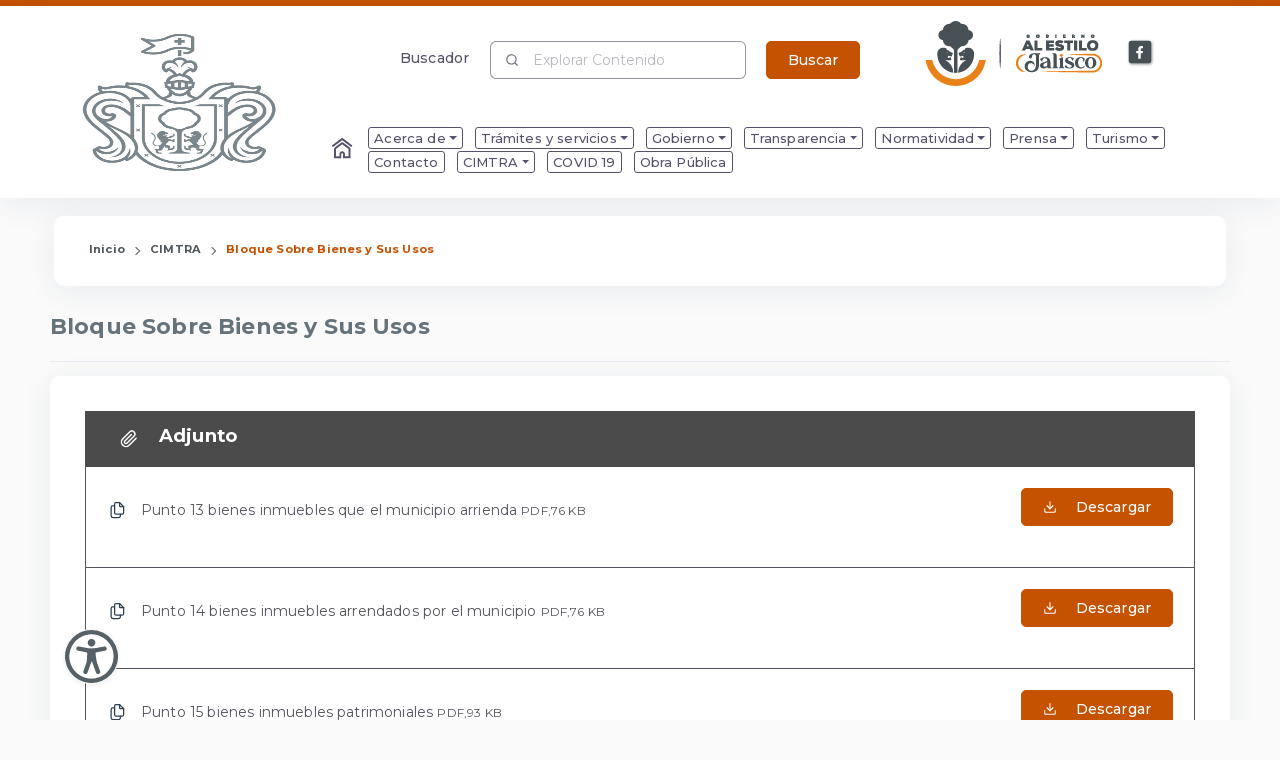

--- FILE ---
content_type: image/svg+xml
request_url: https://amacueca.jalisco.gob.mx/assets/svg/accesibilidad.svg
body_size: 9168
content:
<?xml version="1.0" encoding="UTF-8"?><svg id="Capa_1" xmlns="http://www.w3.org/2000/svg" viewBox="0 0 1186.24889 1186.24889"><defs><style>.cls-1{fill:#0059ba;}.cls-2{fill:#fff;}</style></defs><circle class="cls-2" cx="593.12445" cy="593.12445" r="593.12445"/><path class="cls-1" d="M320.00241,914.27027l21.39999,17.20001-33.29999,83.20001-18.70001-15,18.5-38.59998c3.5-7.70001,8.29999-17.20001,12.10001-25.20001l-.39999-.29999c-6.89999,5.59998-15,12.29999-21.70001,17.40002l-33.79999,26.29993-18.10001-14.5,74-50.5ZM283.00241,948.57032l32.70001,26.20001-11,13.70001-32.70001-26.29999,11-13.60004Z"/><path class="cls-1" d="M346.10241,988.57032c13.5-25.40002,38.70001-30.5,57.79999-20.29999,10,5.29999,15.70001,14.29999,18.20001,22.5l-17.29999,7.20001c-2-5.20001-4.5-9.59998-9.60001-12.29999-8.79999-4.70001-20.89999-.70001-28.20001,13.09998-7.60001,14.20001-5.29999,25.60004,4.5,30.79999,5.79999,3.09998,12.10001,2.59998,17.20001.80005l3.79999,18.19995c-10.39999,4-21.10001,3.09998-30.89999-2.09998-19.29999-10.30005-29.29999-32.10004-15.5-57.90002Z"/><path class="cls-1" d="M419.30242,1025.87025c8.79999-27.40002,32.60001-36.90002,53.20001-30.29999,10.79999,3.5,18,11.29999,21.89999,18.90002l-15.70001,10.20001c-2.89999-4.80005-6.10001-8.59998-11.60001-10.40002-9.5-3.09998-20.70001,3.09998-25.39999,17.90002-4.89999,15.30005-.60001,26.09998,9.89999,29.5,6.29999,2,12.39999.40002,17.10001-2.30005l7,17.19995c-9.5,5.80005-20.20001,6.80005-30.70001,3.40002-21-6.59998-34.69998-26.19995-25.69998-54.09998Z"/><path class="cls-1" d="M512.20239,1007.6703l55,6.79999-2.29999,18.89996-32.5-4-1.70001,13.40002,27.79999,3.40002-2.29999,18.90002-27.79999-3.40002-1.90002,15.19995,33.79999,4.19995-2.29999,18.90002-56.29999-7,10.5-85.29993Z"/><path class="cls-1" d="M586.4024,1090.27027l12-16.30005c6.29999,4.5,14.20001,7.5,20.5,7.19995,6.79999-.40002,9.59998-2.80005,9.40002-6.59998-.20001-4.09998-4.70001-5.19995-12.09998-7.59998l-10.90002-3.90002c-9.40002-3.19995-17.90002-10.5-18.59998-22.90002-.79999-14.59998,11.70001-27.40002,30.40002-28.40002,9.70001-.59998,20.79999,2.5,29.09998,9.80005l-10.5,14.90002c-6-3.80005-11.20001-5.59998-17.5-5.19995-5.5.30005-8.79999,2.5-8.59998,6.30005.20001,4.09998,5.20001,5.30005,13.09998,7.80005l10.59998,3.5c10.90002,3.59998,17.40002,10.59998,18.09998,22.5.79999,14.5-10.59998,28.09998-31.90002,29.30005-10.79999.69983-23.39996-2.6001-33.09998-10.40015Z"/><path class="cls-1" d="M664.9024,1007.77027l22.20001-4.59998,17.40002,84-22.20001,4.59998-17.40002-84Z"/><path class="cls-1" d="M709.00244,998.37031l28.90002-10.90002c16.79999-6.29999,31.90002-7.29999,37.90002,8.5,2.59998,6.90002,1.59998,16.29999-3.59998,21.09998l.20001.5c8.5-.70001,16.90002,2.89996,20.90002,13.49994,6.20001,16.5-5.40002,29.09998-22.70001,35.59998l-31.40002,11.80005-30.20007-80.09991ZM749.20239,1019.07032c6.90002-2.59998,8.90002-7,7-12-1.90002-4.90002-5.79999-5.70001-12.70001-3.09998l-7.20001,2.70001,5.70001,15.10004,7.20001-2.70007ZM763.00244,1051.07032c8.40002-3.19995,11.20001-7.59998,9-13.5s-7-6.69995-15.40002-3.5l-8.59998,3.30005,6.40002,17,8.59998-3.30005Z"/><path class="cls-1" d="M785.4024,966.97029l19.40002-11.79999,34.70001,57,27.70001-16.90002,9.90002,16.20001-47.09998,28.70001-44.6001-73.20001Z"/><path class="cls-1" d="M846.20239,927.87031l41.5-36.70001,12.59998,14.20001-24.5,21.70001,8.90002,10.09998,20.90002-18.5,12.59998,14.20001-20.90002,18.5,10.09998,11.5,25.5-22.59998,12.59998,14.20001-42.5,37.59998-56.79993-64.20001Z"/><path class="cls-1" d="M237.00241,598.97029c0-17.5,9.2-32.90002,23-41.59998-32.39999,5-62.39999,19.29999-86.89999,41.59998,24.5,22.29999,54.60001,36.59998,86.89999,41.59998-13.79999-8.69995-23-24.09998-23-41.59998Z"/><path class="cls-1" d="M335.30242,598.97029c0,17.5-9.20001,32.90002-23,41.59998,32.39999-5,62.39999-19.29999,86.89999-41.59998-24.5-22.29999-54.60001-36.59998-86.89999-41.59998,13.79999,8.59998,23,24,23,41.59998Z"/><path class="cls-1" d="M1040.70239,423.1703H141.20242c-41.8,0-75.6,33.89999-75.6,75.60001v192.69998c0,41.79999,33.9,75.59998,75.6,75.59998h899.49997c41.80005,0,75.59998-33.90002,75.59998-75.59998v-192.69998c0-41.70001-33.8999-75.60001-75.59998-75.60001ZM416.50241,604.57032c-34.79999,34.79999-81.10001,54-130.30002,54s-95.5-19.20001-130.3-54c-1.5-1.5-2.3-3.5-2.3-5.70001s.8-4.20001,2.3-5.70001c34.8-34.79999,81.09999-54,130.3-54s95.5,19.20001,130.29999,54c3.10004,3.20001,3.10004,8.29999.00003,11.40002ZM549.10241,647.77027c-1.59998,1.59998-3.59998,2.29999-5.70001,2.29999s-4.09998-.79999-5.70001-2.29999c-3.09998-3.09998-3.09998-8.20001,0-11.29999,20.70001-20.70001,20.70001-54.40002,0-75-3.09998-3.09998-3.09998-8.20001,0-11.29999s8.20001-3.09998,11.29999,0c27.10004,26.79999,27.10004,70.70001.10004,97.59998ZM581.00244,669.57032c-2,0-4.09998-.79999-5.70001-2.29999-3.09998-3.09998-3.09998-8.20001,0-11.29999,15.20001-15.20001,23.59998-35.40002,23.59998-56.90002s-8.40002-41.70001-23.59998-56.90002c-3.09998-3.09998-3.09998-8.20001,0-11.29999s8.20001-3.09998,11.29999,0c18.20001,18.20001,28.29999,42.5,28.29999,68.29999s-10,50-28.29999,68.29999c-1.5,1.29999-3.5,2.10004-5.59998,2.10004ZM625.9024,693.1703c-1.59998,1.59998-3.59998,2.29999-5.70001,2.29999s-4.09998-.79999-5.70001-2.29999c-3.09998-3.09998-3.09998-8.20001,0-11.29999,22.20001-22.20001,34.40002-51.59998,34.40002-82.90002s-12.20001-60.79999-34.40002-82.90002c-3.09998-3.09998-3.09998-8.20001,0-11.29999,3.09998-3.10001,8.20001-3.10001,11.29999,0,25.20001,25.20001,39,58.70001,39,94.29999.20007,35.50006-13.69995,68.90002-38.89996,94.10004ZM1019.90246,543.1703c-7.70001,28.09998-25.09998,93.90002-25.5,95.29999-11.5,35.70001-26.90002,52.79999-60,52.79999-18.5,0-34-2.29999-46-14.40002l-56.70007-56.69995c-5.09998-5.09998-5.09998-13.29999,0-18.29999,5.09998-5.09998,13.29999-5.09998,18.29999,0l25.5,25.5v-.09998c2.20001-11.70001,2.70001-23.70001.90002-35.5l-9.90002-66.29999c-1.09998-7,3.79999-13.59998,10.90002-14.70001h.09998c7-1.09998,13.59998,3.79999,14.70001,10.90002,0,0,12.90002,64.5,15.90002,63h.09998c1.79999-.90002.29999-72.09998.29999-72.09998-.29999-7.10001,5.29999-13.10001,12.40002-13.39999h.09998c7.09998-.29999,13.09998,5.29999,13.40002,12.39999,0,0,4.40002,67.09998,7,67.40002h.09998c2.79999.29999,10.59998-56.90002,10.59998-56.90002.70001-7.09998,7-12.29999,14.09998-11.59998h.09998c7.09998.70001,12.29999,7,11.59998,14.09998,0,0-5.59998,67.40002-4.40002,68.40002,0,0,.09998,0,.09998.09998,2.59998,2.20001,21.59998-56.29999,21.59998-56.29999,1.79999-6.90002,8.90002-11,15.79999-9.20001,6.7002,1.59991,10.80017,8.69989,8.90027,15.59991Z"/><path class="cls-1" d="M292.4024,291.2703v-20.20001c7.79999-.10001,15.89999-2.39999,20.70001-6.5,5.29999-4.39999,6.10001-8,3.60001-10.89999-2.60001-3.10001-6.79999-1.39999-14.20001,1.10001l-11.10001,3.39999c-9.5,3.10001-20.60001,2.29999-28.60001-7.29999-9.39999-11.2-6.89999-28.89999,7.39999-40.89999,7.5-6.3,18.20001-10.3,29.20001-9.39999l.39999,18.2c-7.10001.60001-12.29999,2.2-17.10001,6.2-4.29999,3.5-5.60001,7.3-3.20001,10.2,2.60001,3.10001,7.29999,1.10001,15.20001-1.5l10.60001-3.5c10.89999-3.60001,20.29999-1.8,27.89999,7.3,9.29999,11.10001,8.29999,28.79999-8.20001,42.5-8.09998,6.79999-20.19995,11.69998-32.59998,11.29999Z"/><path class="cls-1" d="M320.30242,175.1703l19.39999-11.8,44.60001,73.2-19.39999,11.8-44.60001-73.2Z"/><path class="cls-1" d="M393.00241,157.37029l-20.89999,8.8-7.39999-17.5,62.70001-26.5,7.39999,17.5-20.89999,8.8,25.89999,61.5-20.89999,8.8-25.90002-61.40001Z"/><path class="cls-1" d="M455.50241,114.5703l22-5.6,21.20001,83.09999-22,5.60001-21.20001-83.1Z"/><path class="cls-1" d="M512.60241,143.57029c-2.29999-28.1,12.40002-45.2,36-47.2,23.70001-2,41,12.6,43.40002,40.59999,2.29999,28.10001-12.29999,46-36,48-23.70001,1.90001-41.10004-13.29999-43.40002-41.39999ZM568.80242,138.87029c-1.29999-15.5-8.29999-23.9-18.59998-23.1s-15.79999,10.3-14.5,25.8,8.40002,24.7,18.70001,23.89999c10.19995-.79999,15.69995-11.09999,14.39996-26.59999Z"/><path class="cls-1" d="M655.80242,97.4703l22.59998,5.4-4,37.6c-1.20001,8.89999-2.20001,17.89999-3.40002,26.89999l.5.10001c3.59998-8.39999,7.29999-16.89999,10.79999-25.10001l16.59998-34.6,18.5,4.4-.70001,38.3c-.40002,8.7-1,18.10001-1.59998,27.3l.5.10001c3-8.60001,6.09998-17.3,9-25.5l13.29999-35.4,21,5-33.59991,80.19999-28-6.60001,1.5-34.60001c.20001-6.7.90002-13.89999,1.59998-20.2l-.5-.10001c-2.40002,5.89999-4.90002,12.7-7.70001,18.8l-14,31.7-27.5-6.5,5.10004-87.19998Z"/><path class="cls-1" d="M786.70239,134.9703l49.79999,24.3-8.29999,17.10001-29.40002-14.39999-5.90002,12.10001,25.09998,12.3-8.29999,17.10001-25.19989-12.30003-6.70001,13.7,30.59998,14.89999-8.29999,17.10001-51-24.89999,37.59998-77Z"/><path class="cls-1" d="M867.4024,177.9703l24.70001,18.5c14.29999,10.8,23.29999,23.10001,13.09998,36.59999-4.40002,5.89999-12.90002,10.10001-19.70001,8.3l-.29999.39999c5.09998,6.8,6.59998,15.8-.20001,24.90001-10.59998,14.10001-27.40002,11.10001-42.20001,0l-26.79999-20.10001,51.40002-68.59999ZM851.9024,251.7703c7.20001,5.39999,12.5,5.39999,16.29999.29999s1.90002-9.5-5.29999-14.89999l-7.40002-5.5-10.99994,14.5,7.39996,5.60001ZM871.50244,222.9703c5.90002,4.39999,10.70001,3.8,13.90002-.5,3.20001-4.2,1.70001-8-4.20001-12.39999l-6.09998-4.60001-9.70001,12.89999,6.09998,4.60001Z"/></svg>